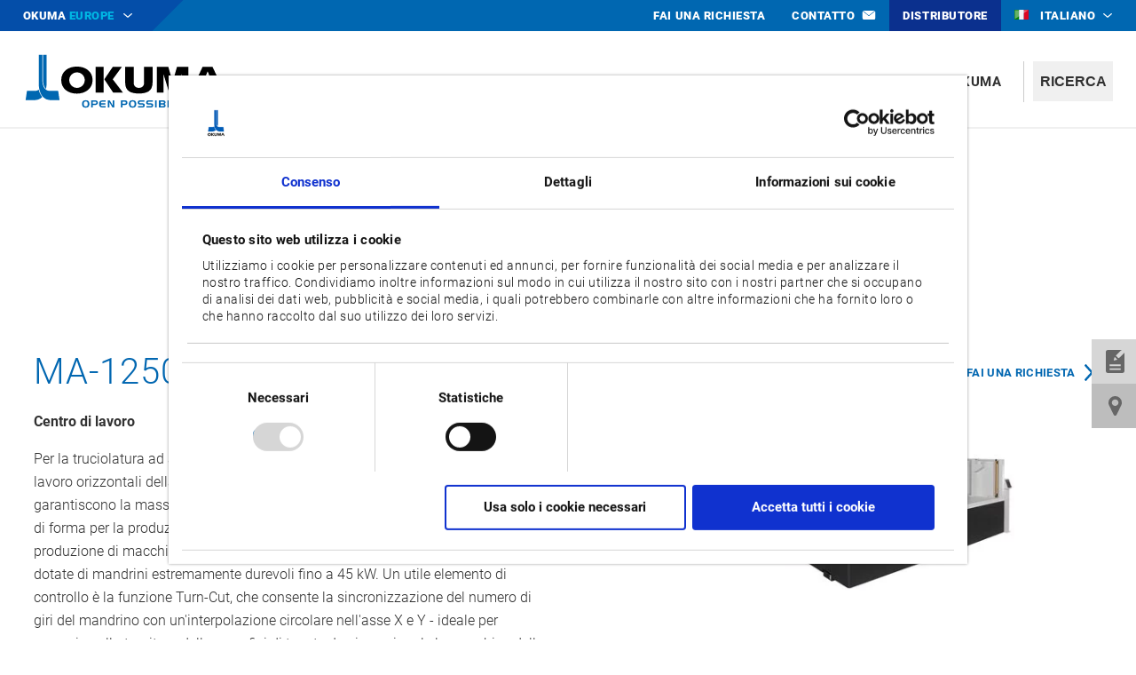

--- FILE ---
content_type: text/html; charset=utf-8
request_url: https://www.okuma.eu/it/prodotti/per-processo/fresatura/serie-ma-h/ma-12500h/
body_size: 11579
content:
<!DOCTYPE html>
<html class="no-js" lang="it">
<head>

<meta charset="utf-8">
<!-- 
	This website is powered by TYPO3 - inspiring people to share!
	TYPO3 is a free open source Content Management Framework initially created by Kasper Skaarhoj and licensed under GNU/GPL.
	TYPO3 is copyright 1998-2026 of Kasper Skaarhoj. Extensions are copyright of their respective owners.
	Information and contribution at https://typo3.org/
-->

<base href="https://www.okuma.eu/">

<title>MA-12500H - Serie MA-H // OKUMA Europe GmbH</title>
<meta http-equiv="x-ua-compatible" content="IE=edge" />
<meta name="generator" content="TYPO3 CMS" />
<meta name="description" content="Per la truciolatura ad alte prestazioni con la massima precisione: i centri di lavoro orizzontali della serie Okuma MA-H, grazie al Thermo-Friendly Concept, gar..." />
<meta name="viewport" content="width=device-width, initial-scale=1" />
<meta name="application-name" content="Okuma Europe GmbH" />
<meta name="robots" content="index,follow,archive" />
<meta name="keywords" content="milling, 5-axis milling machines, double column milling" />
<meta property="og:title" content="MA-12500H - Serie MA-H" />
<meta property="og:url" content="https://www.okuma.eu/it/prodotti/per-processo/fresatura/serie-ma-h/ma-12500h/" />
<meta property="og:description" content="Per la truciolatura ad alte prestazioni con la massima precisione: i centri di lavoro orizzontali della serie Okuma MA-H, grazie al Thermo-Friendly Concept, gar..." />
<meta property="og:image" content="https://www.okuma.eu/fileadmin/_processed_/9/7/csm_MA-12500H_e143fd2c27.jpg" />
<meta property="og:site_name" content="Okuma Europe GmbH" />
<meta property="og:type" content="article" />
<meta name="twitter:card" content="summary_large_image" />
<meta name="twitter:image" content="https://www.okuma.eu/fileadmin/_processed_/9/7/csm_MA-12500H_e143fd2c27.jpg" />
<meta name="copyright" content="© Okuma Europe GmbH" />
<meta name="identifier-url" content="https://www.okuma.eu/" />
<meta name="url" content="https://www.okuma.eu/" />
<meta name="msapplication-tilecolor" content="#0067b1" />
<meta name="theme-color" content="#0067b1" />
<meta name="msapplication-square70x70log" content="/typo3conf/ext/hph/Resources/Public/Favicons/mstile-70x70.png" />
<meta name="msapplication-tileimage" content="/typo3conf/ext/hph/Resources/Public/Favicons/mstile-144x144.png" />
<meta name="msapplication-square150x150logo" content="/typo3conf/ext/hph/Resources/Public/Favicons/mstile-150x150.png" />
<meta name="msapplication-wide310x150logo" content="/typo3conf/ext/hph/Resources/Public/Favicons/mstile-310x150.png" />
<meta name="msapplication-square310x310logo" content="/typo3conf/ext/hph/Resources/Public/Favicons/mstile-310x310.png" />


<link rel="stylesheet" type="text/css" href="/typo3temp/assets/compressed/merged-983a4cb26ca30fa2b815b72566456ef3-5eaa06ccea9464f9a092783589ac37e8.css.gzip?1768304834" media="all">



<script src="/typo3temp/assets/compressed/merged-d76453f8542dd7015b8d846c6f3786c7-0e762ca7c8990dc8c11b33b37c0eed97.js.gzip?1757920083"></script>


<meta name="viewport" content="width=device-width, initial-scale=1">

	<!-- favicons -->
	<link rel="apple-touch-icon-precomposed" sizes="57x57" href="/typo3conf/ext/hph/Resources/Public/Favicons/apple-touch-icon-57x57.png" />
	<link rel="apple-touch-icon-precomposed" sizes="60x60" href="/typo3conf/ext/hph/Resources/Public/Favicons/apple-touch-icon-60x60.png" />
	<link rel="apple-touch-icon-precomposed" sizes="72x72" href="/typo3conf/ext/hph/Resources/Public/Favicons/apple-touch-icon-72x72.png" />
	<link rel="apple-touch-icon-precomposed" sizes="76x76" href="/typo3conf/ext/hph/Resources/Public/Favicons/apple-touch-icon-76x76.png" />
	<link rel="apple-touch-icon-precomposed" sizes="114x114" href="/typo3conf/ext/hph/Resources/Public/Favicons/apple-touch-icon-114x114.png" />
	<link rel="apple-touch-icon-precomposed" sizes="120x120" href="/typo3conf/ext/hph/Resources/Public/Favicons/apple-touch-icon-120x120.png" />
	<link rel="apple-touch-icon-precomposed" sizes="144x144" href="/typo3conf/ext/hph/Resources/Public/Favicons/apple-touch-icon-144x144.png" />
	<link rel="apple-touch-icon-precomposed" sizes="152x152" href="/typo3conf/ext/hph/Resources/Public/Favicons/apple-touch-icon-152x152.png" />
	<link rel="icon" type="image/png" href="/typo3conf/ext/hph/Resources/Public/Favicons/favicon-16x16.png" sizes="16x16" />
	<link rel="icon" type="image/png" href="/typo3conf/ext/hph/Resources/Public/Favicons/favicon-32x32.png" sizes="32x32" />
	<link rel="icon" type="image/png" href="/typo3conf/ext/hph/Resources/Public/Favicons/favicon-96x96.png" sizes="96x96" />
	<link rel="icon" type="image/png" href="/typo3conf/ext/hph/Resources/Public/Favicons/favicon-128.png" sizes="128x128" />
	<link rel="icon" type="image/png" href="/typo3conf/ext/hph/Resources/Public/Favicons/favicon-196x196.png" sizes="196x196" />
	<meta name="application-name" content="Okuma Europe GmbH"/>
	<meta name="msapplication-TileColor" content="#0067b1" />
	<meta name="msapplication-square70x70logo" content="/typo3conf/ext/hph/Resources/Public/Favicons/mstile-70x70.png" />
	<meta name="msapplication-TileImage" content="/typo3conf/ext/hph/Resources/Public/Favicons/mstile-144x144.png" />
	<meta name="msapplication-square150x150logo" content="/typo3conf/ext/hph/Resources/Public/Favicons/mstile-150x150.png" />
	<meta name="msapplication-wide310x150logo" content="/typo3conf/ext/hph/Resources/Public/Favicons/mstile-310x150.png" />
	<meta name="msapplication-square310x310logo" content="/typo3conf/ext/hph/Resources/Public/Favicons/mstile-310x310.png" />

	<meta name="google-site-verification" content="lvC0ZZDW5QES_BtUm-XXXAWD_YXxtrxZBQhpEAxJmyg" />		<script id="Cookiebot" src="https://consent.cookiebot.com/uc.js" data-culture="IT" data-cbid="5ee3a81e-b526-4061-be87-51bfa41f3874" type="text/javascript"></script><!-- Google Tag Manager -->
<script type="text/plain" data-cookieconsent="statistics">(function(w,d,s,l,i){w[l]=w[l]||[];w[l].push({'gtm.start':
new Date().getTime(),event:'gtm.js'});var f=d.getElementsByTagName(s)[0],
j=d.createElement(s),dl=l!='dataLayer'?'&l='+l:'';j.async=true;j.src=
'https://www.googletagmanager.com/gtm.js?id='+i+dl;f.parentNode.insertBefore(j,f);
})(window,document,'script','dataLayer','GTM-NRSCVNJ');</script>
<!-- End Google Tag Manager -->

<link rel="canonical" href="https://www.okuma.eu/it/prodotti/per-processo/fresatura/serie-ma-h/ma-12500h/"/>

<link rel="alternate" hreflang="en" href="https://www.okuma.eu/products/by-process/milling/ma-h-series/ma-12500h/"/>
<link rel="alternate" hreflang="de" href="https://www.okuma.eu/de/produkte/nach-bearbeitungsverfahren/fraesen/ma-h-serie/ma-12500h/"/>
<link rel="alternate" hreflang="fr" href="https://www.okuma.eu/fr/produits/technologie/fraisage/serie-ma-h/ma-12500h/"/>
<link rel="alternate" hreflang="es" href="https://www.okuma.eu/es/productos/por-proceso/fresado/serie-ma-h/ma-12500h/"/>
<link rel="alternate" hreflang="it" href="https://www.okuma.eu/it/prodotti/per-processo/fresatura/serie-ma-h/ma-12500h/"/>
<link rel="alternate" hreflang="ru" href="https://www.okuma.eu/ru/produkty/po-processam/frezernye-stanki/serija-ma-h/ma-12500h/"/>
<link rel="alternate" hreflang="tr" href="https://www.okuma.eu/tr/ueruenler/prosese/frezeleme/ma-h-serisi/ma-12500h/"/>
<link rel="alternate" hreflang="pl" href="https://www.okuma.eu/pl/products/by-process/frezowanie/seria-ma-h/ma-12500h/"/>
<link rel="alternate" hreflang="nl" href="https://www.okuma.eu/nl/producten/op-technologie/frezen/ma-h-serie/ma-12500h/"/>
<link rel="alternate" hreflang="de-AT" href="https://www.okuma.eu/at/produkte/nach-bearbeitungsverfahren/fraesen/ma-h-serie/ma-12500h/"/>
<link rel="alternate" hreflang="x-default" href="https://www.okuma.eu/products/by-process/milling/ma-h-series/ma-12500h/"/>
</head>
<body id="uid232" class="pid223 lang5 layout0 machinedetailpage">


<!-- Google Tag Manager (noscript) -->
<noscript><iframe src=https://www.googletagmanager.com/ns.html?id=GTM-NRSCVNJ height="0" width="0" style="display:none;visibility:hidden"></iframe></noscript>
<!-- End Google Tag Manager (noscript) -->

<div class="site">
	

		<div class="sticky-anchor"></div>
<header class="head">
	<div class="headtop">
		<div class="inner">
			<div class="headtop_left">
				<div class="officeswitchwrap">
					<p>OKUMA&nbsp;<span>EUROPE</span></p>
					<ul class="officeswitch">
	
		
			<li class="uid45 sub  first">
				
					<a href="/it/" data-title="Europa"><span>Europa</span></a>
				
				
					<ul class="subnav">
					
						
							<li class="uid322 "><a href="https://www.okuma.de/" data-title="Germania"><span>Germania</span></a>
								
							</li>
						
							<li class="uid2331 "><a href="https://www.okuma.at/" data-title="Austria"><span>Austria</span></a>
								
							</li>
						
					
					</ul>
				
			</li>
		
			<li class="uid324  ">
				
					<a href="/it/" data-title="Africa"><span>Africa</span></a>
				
				
			</li>
		
			<li class="uid46  ">
				
					<a href="https://www.okuma.com" data-title="America"><span>America</span></a>
				
				
			</li>
		
			<li class="uid47 sub ">
				
					<a href="http://http://#" data-title="Giappone"><span>Giappone</span></a>
				
				
					<ul class="subnav">
					
						
							<li class="uid48 "><a href="https://www.okuma.co.jp" data-title="Giapponese"><span>Giapponese</span></a>
								
							</li>
						
							<li class="uid49 "><a href="https://www.okuma.co.jp/english/" data-title="Inglese"><span>Inglese</span></a>
								
							</li>
						
							<li class="uid50 "><a href="https://www.okuma.co.jp/chinese/" data-title="Cinese"><span>Cinese</span></a>
								
							</li>
						
					
					</ul>
				
			</li>
		
			<li class="uid51 sub ">
				
					<a href="http://http://#" data-title="Asia"><span>Asia</span></a>
				
				
					<ul class="subnav">
					
						
							<li class="uid52 "><a href="https://www.okuma-sh.com.cn" data-title="Cina"><span>Cina</span></a>
								
							</li>
						
							<li class="uid53 "><a href="https://www.okumaindia.com" data-title="India"><span>India</span></a>
								
							</li>
						
							<li class="uid54 "><a href="https://www.tatung-okuma.com.tw/site/en/" data-title="Taiwan"><span>Taiwan</span></a>
								
							</li>
						
							<li class="uid56 "><a href="https://www.okuma.co.jp/english/global_support/list.html" data-title="ASEAN"><span>ASEAN</span></a>
								
							</li>
						
					
					</ul>
				
			</li>
		
			<li class="uid57  ">
				
					<a href="https://www.okumaaustralia.com.au/" data-title="Australia &amp; Nuova Zelanda"><span>Australia &amp; Nuova Zelanda</span></a>
				
				
			</li>
		
			<li class="uid58  last">
				
					<a href="https://www.okuma.com/global" data-title="Panoramica globale"><span>Panoramica globale</span></a>
				
				
			</li>
		
	
</ul>


				</div>
			</div>
			<div class="headtop_right">
				<ul class="shortlinks">
	
		
			<li class="uid14  first">
				
					<a href="/it/fai-una-richiesta/" data-title="Fai una richiesta"><span>Fai una richiesta</span></a>
				
				
			</li>
		
			<li class="uid336  ">
				
					<a href="/it/contatto/" data-title="Contatto"><span>Contatto</span></a>
				
				
			</li>
		
			<li class="uid13  last">
				
					<a href="/it/trova-il-tuo-distributore/" data-title="Distributore"><span>Distributore</span></a>
				
				
			</li>
		
	
</ul>


				
<div class="langswitchwrap">
	
	
		
			
		
			
		
			
		
			
		
			
		
			
				
				
				<p class="lang_it act">
					<b class="flag" style="background-image: url(typo3conf/ext/hph/Resources/Public/Images/flag/flags-it.svg);" title="Italiano"></b>
					<span>Italiano</span>
				</p>
			
		
			
		
			
		
			
		
		<ul class="langswitch">
			
				
				
				<li class="lang_en  flags-gb">
					<a href="/products/by-process/milling/ma-h-series/ma-12500h/">
						<b class="flag" style="background-image: url(typo3conf/ext/hph/Resources/Public/Images/flag/flags-gb.svg);" title="English"></b>
						<span>English</span>
					</a>
				</li>
			
				
				
				<li class="lang_de  flags-de">
					<a href="/de/produkte/nach-bearbeitungsverfahren/fraesen/ma-h-serie/ma-12500h/">
						<b class="flag" style="background-image: url(typo3conf/ext/hph/Resources/Public/Images/flag/flags-de.svg);" title="Deutsch"></b>
						<span>Deutsch</span>
					</a>
				</li>
			
				
				
				<li class="lang_de  flags-at">
					<a href="/at/produkte/nach-bearbeitungsverfahren/fraesen/ma-h-serie/ma-12500h/">
						<b class="flag" style="background-image: url(typo3conf/ext/hph/Resources/Public/Images/flag/flags-at.svg);" title="Deutsch/Österreich"></b>
						<span>Deutsch/Österreich</span>
					</a>
				</li>
			
				
				
				<li class="lang_fr  flags-fr">
					<a href="/fr/produits/technologie/fraisage/serie-ma-h/ma-12500h/">
						<b class="flag" style="background-image: url(typo3conf/ext/hph/Resources/Public/Images/flag/flags-fr.svg);" title="Français"></b>
						<span>Français</span>
					</a>
				</li>
			
				
				
				<li class="lang_es  flags-es">
					<a href="/es/productos/por-proceso/fresado/serie-ma-h/ma-12500h/">
						<b class="flag" style="background-image: url(typo3conf/ext/hph/Resources/Public/Images/flag/flags-es.svg);" title="Español"></b>
						<span>Español</span>
					</a>
				</li>
			
				
				
				<li class="lang_it act flags-it">
					<a href="/it/prodotti/per-processo/fresatura/serie-ma-h/ma-12500h/">
						<b class="flag" style="background-image: url(typo3conf/ext/hph/Resources/Public/Images/flag/flags-it.svg);" title="Italiano"></b>
						<span>Italiano</span>
					</a>
				</li>
			
				
				
				<li class="lang_ru  flags-ru">
					<a href="/ru/produkty/po-processam/frezernye-stanki/serija-ma-h/ma-12500h/">
						<b class="flag" style="background-image: url(typo3conf/ext/hph/Resources/Public/Images/flag/flags-ru.svg);" title="Pусский"></b>
						<span>Pусский</span>
					</a>
				</li>
			
				
				
				<li class="lang_tr  flags-tr">
					<a href="/tr/ueruenler/prosese/frezeleme/ma-h-serisi/ma-12500h/">
						<b class="flag" style="background-image: url(typo3conf/ext/hph/Resources/Public/Images/flag/flags-tr.svg);" title="Türkçe"></b>
						<span>Türkçe</span>
					</a>
				</li>
			
				
				
				<li class="lang_pl  flags-pl">
					<a href="/pl/products/by-process/frezowanie/seria-ma-h/ma-12500h/">
						<b class="flag" style="background-image: url(typo3conf/ext/hph/Resources/Public/Images/flag/flags-pl.svg);" title="Polska"></b>
						<span>Polska</span>
					</a>
				</li>
			
		</ul>
	
	<style>
		.lang_nl {
			display: none;
		}
	</style>
</div>




			</div>
		</div>
	</div>

	<div class="head2">
		<div class="inner">
			<div class="logo">
				<a title="Okuma Europe GmbH" href="/it/">
					<span>Okuma Europe GmbH</span>
					<svg version="1.1" xmlns="http://www.w3.org/2000/svg" xmlns:xlink="http://www.w3.org/1999/xlink" x="0px"
	 y="0px" viewBox="0 0 697.3 197.4" style="enable-background:new 0 0 697.3 197.4;" xml:space="preserve">
<style type="text/css">
	.st0{fill:none;}
	.svglogo_color{fill:#0067B1;}
</style>
<rect x="0" y="0" class="st0" width="697.3" height="197.4"/>
<path d="M183.9,121.3c-14.6-0.2-26.3-12.2-26.2-26.8c0.2-14.6,12.2-26.3,26.8-26.2c14.6,0.2,26.3,12.2,26.2,26.8
	c-0.2,14.4-11.8,26-26.2,26.2H183.9 M183.9,48.4c-29.6,0-53.6,16.8-53.6,46.3s24.1,46.3,53.6,46.3s53.6-18,53.6-46.3
	C237.5,65.1,213.4,48.4,183.9,48.4 M275.2,49.3h-27.4v88h27.5L275.2,49.3z M306.3,92l31.2-42.6h-31.1L277.5,92l30.2,45.4h33.5
	L306.3,92z M522.8,137.3l19.7-63.2v63.2h22.3v-88h-39l-14.8,52l-14.9-52h-38.7v88h22.2V74.1l19.5,63.2L522.8,137.3z M412.9,49.3
	h29.4V104c0,29.4-20.9,36.5-46.7,36.5s-46.7-7.1-46.7-36.5V49.3h29.4v56.9c0,8.4,7.5,15.1,17.4,15.1c9.9,0,17.4-6.8,17.4-15.1
	L412.9,49.3z M619.4,92.5l11.1-28l11,28H619.4z M658.9,137.4h29.9l-41.6-88h-34l-41.4,88h29.9l10.7-27.2h36L658.9,137.4z"/>
<path class="svglogo_color" d="M214,163.5c-8.5,0-12.6,4.1-12.6,12.5c0,8.9,4,13,12.6,13c8.6,0,12.6-4.1,12.6-12.7
	C226.6,167.5,222.6,163.5,214,163.5z M214,184.7c-4.8,0-6.8-2.8-6.8-8.7c0-5.6,2.1-8.3,6.8-8.3c4.7,0,6.8,2.8,6.8,8.5
	C220.8,181.9,218.8,184.7,214,184.7z M255.4,171.9c0.1-2.7-1.2-5.3-3.5-6.7c-2.3-1-4.9-1.5-7.5-1.2h-11.6v24.4h5.4v-8.5h6.5
	c3.2,0,5.6-0.1,7.8-1.6C254.5,176.8,255.6,174.4,255.4,171.9z M245.3,175.5h-7v-7.2h6.7c3.5,0,5.1,0.9,5.1,3.6
	C250,174.4,248.5,175.5,245.3,175.5z M356.6,171.9c0.1-2.7-1.2-5.3-3.5-6.7c-2.3-1-4.9-1.5-7.5-1.2H334v24.4h5.3v-8.5h6.5
	c3.2,0,5.6-0.1,7.8-1.6C355.7,176.8,356.8,174.4,356.6,171.9z M346.4,175.5h-7v-7.2h6.7c3.5,0,5.1,0.9,5.1,3.6
	C351.1,174.4,349.6,175.5,346.4,175.5z M296,164l10.4,17.6l-0.2-17.6h5.4v24.4h-6.2l-10.9-18.5l0.3,18.5h-5.5V164H296z M374.1,163.5
	L374.1,163.5c-8.6,0-12.6,4.1-12.6,12.5c0,8.9,4.1,13,12.6,13c8.6,0,12.6-4.1,12.6-12.7C386.7,167.5,382.7,163.5,374.1,163.5z
	 M374.2,184.7c-4.8,0-6.8-2.8-6.8-8.7c0-5.6,2.1-8.3,6.8-8.3c4.7,0,6.8,2.8,6.8,8.5C381,181.9,379,184.7,374.2,184.7z M401.3,168.3
	c-2.8,0-4.1,1-4.1,3.2c0,1.8,1.1,2.6,3.4,2.6h7c5.6,0,8,1.9,8,6.9c0,5-2.8,7.3-8.8,7.3h-14.1V184H406c2.8,0,4.1-0.7,4.1-2.8
	c0-2.1-1.2-2.8-3.7-2.8h-6.3c-5.8,0-8.4-2.1-8.4-7c0-5.3,2.8-7.5,8.9-7.5h13.9v4.3L401.3,168.3z M430,168.3c-2.8,0-4.1,1-4.1,3.2
	c0,1.8,1.1,2.6,3.4,2.6h7c5.6,0,8.1,1.9,8.1,6.9c0,5-2.8,7.3-8.8,7.3h-14.2V184h13.3c2.8,0,4.1-0.7,4.1-2.8c0-2.1-1.2-2.8-3.7-2.8
	h-6.3c-5.8,0-8.4-2.1-8.4-7c0-5.3,2.9-7.5,8.9-7.5h13.9v4.3L430,168.3z M483,176.2c2.4-1,3.9-3.3,3.7-5.9c0.1-2.1-1-4.1-2.9-5.2
	c-2-0.9-4.3-1.3-6.5-1.1h-13.1v24.4l14.1,0.1c5.7,0,8.5-2.1,8.5-6.7C487,179.3,485.4,176.9,483,176.2z M469.6,168.4h8.1
	c2.3,0,3.5,0.8,3.5,2.8s-1.1,2.8-3.5,2.8h-8.1L469.6,168.4z M477.7,184h-8.1v-5.7h8.1c2.4,0,3.5,0.9,3.5,2.9
	C481.2,183.3,480.1,184,477.7,184z M493.6,188.4V164h5.1v24.4L493.6,188.4z M508.6,185.8c-1.9-2-2.3-4.1-2.3-7.3V164h5.3v14.4
	c-0.2,1.5,0.1,3.1,0.9,4.4c1.3,1.3,3.1,1.9,4.9,1.6h6.3v4.1H517C513.3,188.4,510.9,188.2,508.6,185.8L508.6,185.8z M529.3,188.4V164
	h5v24.4L529.3,188.4z M540.3,168.3V164h21.8v4.3h-8.2v20.1h-5.5v-20.1H540.3z M568,188.4V164h5v24.4L568,188.4z M617.2,168.3
	c-2.8,0-4.1,1-4.1,3.2c0,1.8,1.1,2.6,3.3,2.6h7c5.6,0,8.1,1.9,8.1,6.9c0,5-2.8,7.3-8.9,7.3h-14.1V184h13.3c2.8,0,4.1-0.7,4.1-2.8
	c0-2.1-1.2-2.8-3.7-2.8H616c-5.8,0-8.4-2.1-8.4-7c0-5.3,2.8-7.5,8.9-7.5h13.9v4.3L617.2,168.3z M271.6,168.3h10.5V164h-10.2
	c-8.1,0-12.2,3.2-12.2,12.2s4.2,12.2,12.2,12.2h10.2v-4.3h-10.5c-4.2,0-5.6-1.9-5.6-5.8h15.2v-4.3H266
	C266,170.1,267.4,168.3,271.6,168.3L271.6,168.3z M591.5,168.3h10.5V164h-10.2c-8.1,0-12.3,3.2-12.3,12.2s4.2,12.2,12.3,12.2h10.2
	v-4.3h-10.5c-4.2,0-5.6-1.9-5.6-5.8h15.2v-4.3h-15.2C586,170.1,587.3,168.3,591.5,168.3L591.5,168.3z M451.1,164v24.4h5.1V164
	L451.1,164z"/>
<path class="svglogo_color" d="M65.5,152.5c-5.9-7.2-9.9-15.7-11.7-24.8c-3.8,2.4-8.1,3.8-12.5,4h-28l-4.7,31.6h29.3
	C50.4,163.3,59.3,158.9,65.5,152.5L65.5,152.5z M80.3,8.6v97.2c0.1,6.4-0.5,12.8-1.8,19c-0.4-0.4-0.9-0.7-1.3-1.2
	c-9.3-9.6-9.2-27.8-9.2-28V8.5L80.3,8.6z M119.9,131.7h-28c-26.6,0-26-36-26-36V8.5H53.7v96.3c0,0-3.4,58.5,42.4,58.5h28.5
	L119.9,131.7z"/>
</svg>

				</a>
			</div>
			<div class="head_right">
				<nav>
	<div class="open_nav">
		<span class="hamburger hamburger--spin">
			<span class="hamburger-box">
				<span class="hamburger-inner"></span>
			</span>
		</span>
	</div>
	<ul class="nav">
		
			
				<li class="uid38 active sub  first">
					<div class="showSub"></div>
					<a href="/it/prodotti/" title="Prodotti"><span>Prodotti</span></a>
					
						<div class="subnav">
							<ul class="subnavInner">
								
									
										<li class="uid223 active sub ">
											<div class="showSub"></div>
											<a href="/it/prodotti/per-processo/" title="per processo"><span>per processo</span></a>
											
												<ul class="subnav2">
													
														
															<li class="uid234 ">
																
																<a href="/it/prodotti/per-processo/tornitura-e-fresatura/" title="Tornitura e fresatura"><span>Tornitura e fresatura</span></a>
															</li>
														
															<li class="uid231 ">
																
																<a href="/it/prodotti/per-processo/tornitura/" title="Tornitura"><span>Tornitura</span></a>
															</li>
														
															<li class="uid232 active current">
																
																<a href="/it/prodotti/per-processo/fresatura/" title="Fresatura"><span>Fresatura</span></a>
															</li>
														
															<li class="uid233 ">
																
																<a href="/it/prodotti/per-processo/rettifica/" title="Rettifica"><span>Rettifica</span></a>
															</li>
														
															<li class="uid235 ">
																
																<a href="/it/prodotti/per-processo/tempra-e-saldatura-laser-a-riporto/" title="Tempra e saldatura laser a riporto"><span>Tempra e saldatura laser a riporto</span></a>
															</li>
														
															<li class="uid326 ">
																
																<a href="/it/prodotti/per-processo/automation/" title="Automation"><span>Automation</span></a>
															</li>
														
													
												</ul>
											
										</li>
									
										<li class="uid151 sub">
											<div class="showSub"></div>
											<a href="/it/prodotti/settori/" title="Settori"><span>Settori</span></a>
											
												<ul class="subnav2">
													
														
															<li class="uid159 ">
																
																<a href="/it/prodotti/settori/aviazione/" title="Aviazione"><span>Aviazione</span></a>
															</li>
														
															<li class="uid158 ">
																
																<a href="/it/prodotti/settori/automobili/" title="Automobili"><span>Automobili</span></a>
															</li>
														
															<li class="uid156 ">
																
																<a href="/it/prodotti/settori/costruzione-utensili-e-stampi/" title="Costruzione utensili e stampi"><span>Costruzione utensili e stampi</span></a>
															</li>
														
															<li class="uid154 ">
																
																<a href="/it/prodotti/settori/tecnologie-medicali/" title="Tecnologie medicali"><span>Tecnologie medicali</span></a>
															</li>
														
															<li class="uid153 ">
																
																<a href="/it/prodotti/settori/petrolio-/-energia/" title="Petrolio / Energia"><span>Petrolio / Energia</span></a>
															</li>
														
													
												</ul>
											
										</li>
									
										<li class="uid225 ">
											
											<a href="/it/prodotti/selettore-di-macchina/" title="Selettore di macchina"><span>Selettore di macchina</span></a>
											
										</li>
									
								
							</ul>
						</div>
					
				</li>
			
				<li class="uid32 sub ">
					<div class="showSub"></div>
					<a href="/it/tecnologia/" title="Tecnologia"><span>Tecnologia</span></a>
					
						<div class="subnav">
							<ul class="subnavInner">
								
									
										<li class="uid2108 sub ">
											<div class="showSub"></div>
											<a href="/it/tecnologia/controllo/" title="Controllo"><span>Controllo</span></a>
											
												<ul class="subnav2">
													
														
															<li class="uid98 ">
																
																<a href="/it/tecnologia/controllo/osp/" title="OSP"><span>OSP</span></a>
															</li>
														
															<li class="uid2117 ">
																
																<a href="/it/tecnologia/controllo/osp-p500/" title="OSP-P500"><span>OSP-P500</span></a>
															</li>
														
															<li class="uid71 ">
																
																<a href="/it/technology/control/produttivita/" title="Produttività"><span>Produttività</span></a>
															</li>
														
													
												</ul>
											
										</li>
									
										<li class="uid2417 ">
											
											<a href="/it/tecnologia/green-smart-machine/" title="Green-Smart Machine"><span>Green-Smart Machine</span></a>
											
										</li>
									
										<li class="uid72 sub">
											<div class="showSub"></div>
											<a href="/it/tecnologia/prestazioni-di-taglio/" title="Prestazioni di taglio"><span>Prestazioni di taglio</span></a>
											
												<ul class="subnav2">
													
														
															<li class="uid213 ">
																
																<a href="/it/tecnologia/prestazioni-di-taglio/intelligent-technology/" title="Intelligent Technology"><span>Intelligent Technology</span></a>
															</li>
														
															<li class="uid292 ">
																
																<a href="/it/tecnologia/prestazioni-di-taglio/premium-solutions/" title="Premium Solutions"><span>Premium Solutions</span></a>
															</li>
														
													
												</ul>
											
										</li>
									
										<li class="uid262 sub">
											<div class="showSub"></div>
											<a href="/it/tecnologia/smart-factory/" title="Smart Factory"><span>Smart Factory</span></a>
											
												<ul class="subnav2">
													
														
															<li class="uid227 ">
																
																<a href="/it/tecnologia/smart-factory/dream-sites/" title="Dream Sites"><span>Dream Sites</span></a>
															</li>
														
															<li class="uid264 ">
																
																<a href="/it/tecnologia/smart-factory/connect-plan/" title="Connect Plan"><span>Connect Plan</span></a>
															</li>
														
															<li class="uid263 ">
																
																<a href="/it/tecnologia/smart-factory/3d-virtual-monitor/" title="3D Virtual Monitor"><span>3D Virtual Monitor</span></a>
															</li>
														
													
												</ul>
											
										</li>
									
										<li class="uid229 ">
											
											<a href="/it/tecnologia/partner-tecnologici/" title="Partner Tecnologici"><span>Partner Tecnologici</span></a>
											
										</li>
									
								
							</ul>
						</div>
					
				</li>
			
				<li class="uid302 sub ">
					<div class="showSub"></div>
					<a href="/it/assistenza-clienti/" title="Assistenza clienti"><span>Assistenza clienti</span></a>
					
						<div class="subnav">
							<ul class="subnavInner">
								
									
										<li class="uid329 ">
											
											<a href="/it/assistenza-clienti/assistenza-veloce/" title="Assistenza Veloce"><span>Assistenza Veloce</span></a>
											
										</li>
									
										<li class="uid330 ">
											
											<a href="/it/assistenza-clienti/pezzi-di-ricambio/" title="Pezzi di ricambio"><span>Pezzi di ricambio</span></a>
											
										</li>
									
										<li class="uid331 ">
											
											<a href="/it/assistenza-clienti/engineering/" title="Engineering"><span>Engineering</span></a>
											
										</li>
									
								
							</ul>
						</div>
					
				</li>
			
				<li class="uid245 sub ">
					<div class="showSub"></div>
					<a href="/it/notizie/" title="Notizie"><span>Notizie</span></a>
					
						<div class="subnav">
							<ul class="subnavInner">
								
									
										<li class="uid24 ">
											
											<a href="/it/notizie/stampa/" title="Stampa"><span>Stampa</span></a>
											
										</li>
									
										<li class="uid246 ">
											
											<a href="/it/notizie/eventi/" title="Eventi"><span>Eventi</span></a>
											
										</li>
									
								
							</ul>
						</div>
					
				</li>
			
				<li class="uid352 sub  last">
					<div class="showSub"></div>
					<a href="/it/okuma/" title="Okuma"><span>Okuma</span></a>
					
						<div class="subnav">
							<ul class="subnavInner">
								
									
										<li class="uid61 ">
											
											<a href="/it/okuma/dati-okuma/" title="Dati Okuma"><span>Dati Okuma</span></a>
											
										</li>
									
										<li class="uid338 ">
											
											<a href="https://www.okuma.eu/virtual-experience/" title="Virtual Showroom"><span>Virtual Showroom</span></a>
											
										</li>
									
										<li class="uid140 ">
											
											<a href="/it/okuma/carriera/" title="Carriera"><span>Carriera</span></a>
											
										</li>
									
										<li class="uid209 ">
											
											<a href="/it/okuma/la-storia-okuma/" title="La storia Okuma"><span>La storia Okuma</span></a>
											
										</li>
									
								
							</ul>
						</div>
					
				</li>
			
		
	</ul>
</nav>



				<div class="searchBox">

	<div class="ais_searchbox_inner">
		<input type="text" class="ais_search-input" name="search" data-searchplaceholder="Ricerca">
	</div>
	<div class="ais_hit" data-noresulttext="Nessun risultato">
		<span class="close_hits"></span>
		<div class="ais_hit_inner">
			<div class="ais_hits-list_wrap">
				<b>
					Pagine
				</b>
				<div class="ais_hits-list-pages"></div>
				<div class="ais_searchpagination ais_search-pagination-pages"></div>
			</div>
			<div class="ais_hits-list_wrap">
				<b>
					Prodotti
				</b>
				<div class="ais_hits-list-models"></div>
				<div class="ais_searchpagination ais_search-pagination-models"></div>
			</div>
			<div class="ais_hits-list_wrap">
				<b>
					Notizie
				</b>
				<div class="ais_hits-list-aktuelles"></div>
				<div class="ais_searchpagination ais_search-pagination-aktuelles"></div>
			</div>
			
		</div>
	</div>
	<p class="searchtrigger">
		<span>
			Ricerca
		</span>
	</p>

</div>








			</div>
		</div>
		
	</div>
</header>


		
		<div id="subhead">
			<div id="subhead2">
				
			</div>
		</div>
		

		<div class="allcont">
			<!--TYPO3SEARCH_begin-->

			<section class="cont">
				
						
						

<div id="c3590" class="frame frame-default frame-type-list frame-list_type-machinepark_machinepark frame-layout-0 animatedParent animateOnce"  data-appear-top-offset="-100" ><div class="inner animated fadeInUp"><a id="c6025"></a><div class="tx-machinepark"><div class="machinepark_detail"><div class="machinetopheader"><h3 class="text-center">Serie MA-H</h3><div class="modells_outer"><div class="modells"><p class="modellbutton sm91 s95"><a class="button" href="/it/prodotti/per-processo/fresatura/serie-ma-h/ma-500hii/">
							MA-500HII
						</a></p><p class="modellbutton sm880 s95"><a class="button" href="/it/prodotti/per-processo/fresatura/serie-ma-h/ma-600hiii/">
							MA-600HIII
						</a></p><p class="modellbutton sm94 s95"><a class="button" href="/it/prodotti/per-processo/fresatura/serie-ma-h/ma-4000h/">
							MA-4000H
						</a></p><p class="modellbutton sm923 s95"><a class="button" href="/it/prodotti/per-processo/fresatura/serie-ma-h/ma-8000h/">
							MA-8000H
						</a></p><p class="modellbutton sm95 s95"><a class="button act" href="/it/prodotti/per-processo/fresatura/serie-ma-h/ma-12500h/">
							MA-12500H
						</a></p></div></div></div><div class="gridrow grid2cols machineheader"><div class="col col1 first"><div class="serieheadline"><h1>MA-12500H</h1></div></div><div class="col col2 last"><div class="contactbuttons"><div class="contactbuttons_inner"><p><a class="button distributorbutton" href="/it/trova-il-tuo-distributore/">
							Distributore
						</a></p><p><a class="button enquirybutton" href="/it/fai-una-richiesta/?model=MA-12500H&amp;series=Serie%20MA-H&amp;cHash=6752575b18f342d86c82af6a762bfc00">
							Fai una richiesta
						</a></p></div></div></div></div><div class="gridrow grid2cols machineoverview"><div class="col col1 first"><div class="categories"><p><strong>
						
							Centro di lavoro
						
					</strong></p></div><div class="desc"><p>Per la truciolatura ad alte prestazioni con la massima precisione: i centri di lavoro&nbsp;orizzontali della serie Okuma MA-H, grazie al&nbsp;<a href="/it/tecnologia/prestazioni-di-taglio/intelligent-technology/" class="link-internal">Thermo-Friendly Concept</a>, garantiscono la massima sicurezza del processo, stabilità di misura e precisione di forma per la produzione nel settore automobilistico ed agricolo o nella produzione di macchine edili e pezzi ferroviari. Le macchine della serie MA-H sono dotate di mandrini estremamente durevoli fino a 45 kW. Un utile elemento di controllo è la funzione Turn-Cut, che consente la sincronizzazione del numero di giri del mandrino con un'interpolazione circolare nell'asse X e Y - ideale per esempio nella tornitura delle superfici di tenuta. In via opzionale le macchine della serie MA-H possono essere automatizzate con sistemi di produzione flessibili, stazioni per pallet e robot.</p></div><div class="accordion__container"><div class="frame accordion"><div class="accTrigger"><h5>Specificazioni</h5></div><div class="accContent"><div class="specs"><p class="legend">[ ] = Opzionale</p><div class="spec gridrow grid2cols"><div class="attr_title col col1 first"><p><strong>
														Dimensioni banco [mm]
													</strong></p></div><div class="attr_val col col2 last"><p><span>1,250 x 1,250</span></p></div></div><div class="spec gridrow grid2cols"><div class="attr_title col col1 first"><p><strong>
														Corsa assi [mm]
													</strong></p></div><div class="attr_val col col2 last"><p><span>X: 2,200 / Y: 1,600 / Z: 1,650</span></p></div></div><div class="spec gridrow grid2cols"><div class="attr_title col col1 first"><p><strong>
														Velocidad del husillo principal [min-1]
													</strong></p></div><div class="attr_val col col2 last">
												
														6,000 [4,500, 12,000]
													
											</div></div><div class="spec gridrow grid2cols"><div class="attr_title col col1 first"><p><strong>
														Numero utensili
													</strong></p></div><div class="attr_val col col2 last">
												
														81 [129, 177]
													
											</div></div><div class="spec gridrow grid2cols"><div class="attr_title col col1 first"><p><strong>
														Motor [kW]
													</strong></p></div><div class="attr_val col col2 last">
												
														45/37 [40/37/30, 37/26]
													
											</div></div></div></div></div><div class="frame accordion"><div class="accTrigger"><h5>Video e download</h5></div><div class="accContent"><div class="infomaterialvideo"><div class="infomaterialelement infomaterialelement46"><h6 class="text-center">MA-12500H</h6><div class="gridrow grid2cols"><div class="col col1 first"><div class="infomaterialelementimg"><img loading="lazy" src="/fileadmin/_processed_/6/2/csm_MA-12500H-E-_3b_-150_Apr2022__45c16da93d.png" width="90" height="120" alt="" /></div></div><div class="col col2 last"><a 
														href="javascript:;"
														onclick="openPopupForm('104615');"><span>
															Scarica il catalogo
														</span></a></div></div></div></div></div></div></div></div><div class="col col2 last"><div class="machineimage"><div class="machineimage_slider"><div class="machineimage_slider_inner"><div class="machineimage_slide"><a class="machineimage_slide_image" href="/fileadmin/_processed_/9/7/csm_MA-12500H_441f17594f.jpg"><img title="MA-12500H" alt="MA-12500H" src="/fileadmin/_processed_/9/7/csm_MA-12500H_10556797f7.jpg" width="400" height="218" /></a></div></div><div class="machineimage_nav"><button class="prev_machineimage slick-arrow"><span>< </span></button><button class="machineimage_slide_zoomLink"><span>Zoom</span></button><button class="next_machineimage slick-arrow"><span> ></span></button></div></div></div></div></div><div class="other_models"><div class="other_models_left"><div class="other_models_left_top"><h4>Prodotti correlati:</h4></div><div class="relatedProductsAttributes"><ul><li>Dimensioni banco [mm]</li><li>Corsa assi [mm]</li><li>Velocidad del husillo principal [min-1]</li><li>Numero utensili</li><li>Motor [kW]</li></ul><p class="relatedProductsAttributes_legend text-right">[ ] = Opzionale</p></div></div><div class="other_models_center other_models_inner current_model_entry"><div class="other_models_entry cur_model"><div class="textwrap"><div class="textwrap_top"><p class="text-center headline_h5"><a href="/it/prodotti/per-processo/fresatura/serie-ma-h/ma-12500h/">
						MA-12500H
					</a></p><div class="imagewrap"><img title="MA-12500H" alt="MA-12500H" src="/fileadmin/_processed_/9/7/csm_MA-12500H_8b8007253c.jpg" width="220" height="120" /></div></div><ul class="shortfacts textwrap_btm"><li class="attribute"><b class="attributename">Dimensioni banco [mm]:</b><span title="1,250 x 1,250">1,250 x 1,250</span></li><li class="attribute"><b class="attributename">Corsa assi [mm]:</b><span title="X: 2,200 / Y: 1,600 / Z: 1,650">X: 2,200 / Y: 1,600 / Z: 1,650</span></li><li class="attribute"><b class="attributename">Velocidad del husillo principal [min-1]:</b><span title="6,000 [4,500, 12,000]">6,000 [4,500, 12,000]</span></li><li class="attribute"><b class="attributename">Numero utensili:</b><span title="81 [129, 177]">81 [129, 177]</span></li><li class="attribute"><b class="attributename">Motor [kW]:</b><span title="45/37 [40/37/30, 37/26]">45/37 [40/37/30, 37/26]</span></li></ul><p class="to_detail_button"><a class="button" href="/it/prodotti/per-processo/fresatura/serie-ma-h/ma-12500h/">
					Dettagli
				</a></p></div></div></div><div class="other_models_right other_models_inner"><div class="other_models_inner_slider"><div class="other_models_entry "><div class="textwrap"><div class="textwrap_top"><p class="text-center headline_h5"><a href="/it/prodotti/per-processo/fresatura/serie-ma-h/ma-500hii/">
						MA-500HII
					</a></p><div class="imagewrap"><img title="MA-500HII" alt="MA-500HII" src="/fileadmin/_processed_/e/2/csm_MA-500HII_web_d0339dfd9d.jpg" width="202" height="160" /></div></div><ul class="shortfacts textwrap_btm"><li class="attribute"><b class="attributename">Dimensioni banco [mm]:</b><span title="500 x 500">500 x 500</span></li><li class="attribute"><b class="attributename">Corsa assi [mm]:</b><span title="X: 700 / Y: 900 / Z: 780">X: 700 / Y: 900 / Z: 780</span></li><li class="attribute"><b class="attributename">Velocidad del husillo principal [min-1]:</b><span title="6,000 [12,000, 15,000, 20,000]">6,000 [12,000, 15,000, 20,000]</span></li><li class="attribute"><b class="attributename">Numero utensili:</b><span title="40 [60, 81, 111, 141, 171, 195, 225, 255, 285, 320, 400]">40 [60, 81, 111, 141, 171, 195, 225, 255, 285, 320, 400]</span></li><li class="attribute"><b class="attributename">Motor [kW]:</b><span title="30/22 [37/26]">30/22 [37/26]</span></li></ul><p class="to_detail_button"><a class="button" href="/it/prodotti/per-processo/fresatura/serie-ma-h/ma-500hii/">
					Dettagli
				</a></p></div></div><div class="other_models_entry "><div class="textwrap"><div class="textwrap_top"><p class="text-center headline_h5"><a href="/it/prodotti/per-processo/fresatura/serie-ma-h/ma-600hiii/">
						MA-600HIII
					</a></p><div class="imagewrap"><img title="MA-600HIII" alt="MA-600HIII" src="/fileadmin/_processed_/9/6/csm_MA-600HIII_845dc843f5.jpg" width="193" height="160" /></div></div><ul class="shortfacts textwrap_btm"><li class="attribute"><b class="attributename">Dimensioni banco [mm]:</b><span title="630 x 630">630 x 630</span></li><li class="attribute"><b class="attributename">Corsa assi [mm]:</b><span title="X: 1,050 / Y: 900 / Z: 1,000">X: 1,050 / Y: 900 / Z: 1,000</span></li><li class="attribute"><b class="attributename">Velocidad del husillo principal [min-1]:</b><span title="6,000 [10,000, 12,000, 15,000, 20,000]">6,000 [10,000, 12,000, 15,000, 20,000]</span></li><li class="attribute"><b class="attributename">Numero utensili:</b><span title="60 [81, 111, 141, 171, 195, 225, 255, 285, 320, 400]">60 [81, 111, 141, 171, 195, 225, 255, 285, 320, 400]</span></li><li class="attribute"><b class="attributename">Motor [kW]:</b><span title="30/22 [45/37], [37/26], [26/18.5]">30/22 [45/37], [37/26], [26/18.5]</span></li></ul><p class="to_detail_button"><a class="button" href="/it/prodotti/per-processo/fresatura/serie-ma-h/ma-600hiii/">
					Dettagli
				</a></p></div></div><div class="other_models_entry "><div class="textwrap"><div class="textwrap_top"><p class="text-center headline_h5"><a href="/it/prodotti/per-processo/fresatura/serie-ma-h/ma-4000h/">
						MA-4000H
					</a></p><div class="imagewrap"><img title="MA-4000H" alt="MA-4000H" src="/fileadmin/_processed_/e/9/csm_MA-4000H_9f8860b707.jpg" width="160" height="160" /></div></div><ul class="shortfacts textwrap_btm"><li class="attribute"><b class="attributename">Dimensioni banco [mm]:</b><span title="400 x 400">400 x 400</span></li><li class="attribute"><b class="attributename">Corsa assi [mm]:</b><span title="X: 560 / Y: 650 / Z: 685">X: 560 / Y: 650 / Z: 685</span></li><li class="attribute"><b class="attributename">Velocidad del husillo principal [min-1]:</b><span title="15,000 [12,000 , 20,000]">15,000 [12,000 , 20,000]</span></li><li class="attribute"><b class="attributename">Numero utensili:</b><span title="48 [64, 140, 180, 220, 260, 300, 340]">48 [64, 140, 180, 220, 260, 300, 340]</span></li><li class="attribute"><b class="attributename">Motor [kW]:</b><span title="30/22 [37/26]">30/22 [37/26]</span></li></ul><p class="to_detail_button"><a class="button" href="/it/prodotti/per-processo/fresatura/serie-ma-h/ma-4000h/">
					Dettagli
				</a></p></div></div><div class="other_models_entry "><div class="textwrap"><div class="textwrap_top"><p class="text-center headline_h5"><a href="/it/prodotti/per-processo/fresatura/serie-ma-h/ma-8000h/">
						MA-8000H
					</a></p><div class="imagewrap"><img title="MA-8000H" alt="MA-8000H" src="/fileadmin/_processed_/c/f/csm_MA-8000H_web_7691b2e6c9.jpg" width="192" height="160" /></div></div><ul class="shortfacts textwrap_btm"><li class="attribute"><b class="attributename">Dimensioni banco [mm]:</b><span title="800 x 800">800 x 800</span></li><li class="attribute"><b class="attributename">Corsa assi [mm]:</b><span title="X: 1,400 / Y: 1,200 / Z: 1,350">X: 1,400 / Y: 1,200 / Z: 1,350</span></li><li class="attribute"><b class="attributename">Velocidad del husillo principal [min-1]:</b><span title="6,000 [10,000, 12,000]">6,000 [10,000, 12,000]</span></li><li class="attribute"><b class="attributename">Numero utensili:</b><span title="60 [40, 81, 111, 141, 171, 195, 225, 255, 285, 320, 400]">60 [40, 81, 111, 141, 171, 195, 225, 255, 285, 320, 400]</span></li><li class="attribute"><b class="attributename">Motor [kW]:</b><span title="30/22 [45/37, 45/30]">30/22 [45/37, 45/30]</span></li></ul><p class="to_detail_button"><a class="button" href="/it/prodotti/per-processo/fresatura/serie-ma-h/ma-8000h/">
					Dettagli
				</a></p></div></div></div></div></div><div id="download_form" style="display: none;"><div class="tx-downloadmanager" id="formwrap"><div id="target" class="overlay-wrap-user"><div class="user-data" id="downloadform_anchor"><a onclick="hide('download_form')" class="close"><span>x</span></a><h3>Enable Download</h3><p>To download this file please sign up.</p><form method="post" action="/it/download/?tx_downloadmanager_downloadmanager%5Baction%5D=sendDownload&amp;cHash=d03efa89005e9eb238b1d4dc802662b8"><div><input type="hidden" name="tx_downloadmanager_downloadmanager[__referrer][@extension]" value="Machinepark" /><input type="hidden" name="tx_downloadmanager_downloadmanager[__referrer][@controller]" value="Series" /><input type="hidden" name="tx_downloadmanager_downloadmanager[__referrer][@action]" value="show" /><input type="hidden" name="tx_downloadmanager_downloadmanager[__referrer][arguments]" value="YTo0OntzOjY6ImFjdGlvbiI7czo0OiJzaG93IjtzOjEwOiJjb250cm9sbGVyIjtzOjY6IlNlcmllcyI7czo1OiJtb2RlbCI7czoyOiI5NSI7czo2OiJzZXJpZXMiO3M6MjoiMzEiO30=8c84a5282935e08a06e67f72cf5ef20d8eae80c8" /><input type="hidden" name="tx_downloadmanager_downloadmanager[__referrer][@request]" value="{&quot;@extension&quot;:&quot;Machinepark&quot;,&quot;@controller&quot;:&quot;Series&quot;,&quot;@action&quot;:&quot;show&quot;}b82c5e46317db4035808c5316ddfd3c7c0c55f8d" /><input type="hidden" name="tx_downloadmanager_downloadmanager[__trustedProperties]" value="{&quot;currentUrl&quot;:1,&quot;time&quot;:1,&quot;firm&quot;:1,&quot;address&quot;:1,&quot;country&quot;:1,&quot;surname&quot;:1,&quot;name&quot;:1,&quot;mail&quot;:1,&quot;file&quot;:1,&quot;falFile&quot;:1,&quot;onlyform&quot;:1,&quot;agb&quot;:1}ff8efe05ddd11685e2402398f70b967f3d4bf3b3" /></div><input type="hidden" name="tx_downloadmanager_downloadmanager[currentUrl]" value="https://www.okuma.eu/it/prodotti/per-processo/fresatura/serie-ma-h/ma-12500h/" /><input type="hidden" name="tx_downloadmanager_downloadmanager[time]" value="1768952829" /><div class="gridrow box50 clearfix" style="display: none;"><div class="col col1"><div class="field zip"><input type="text" name="zip" id="zip" value="" autocomplete="new-password" /></div></div><div class="col col2"><div class="field postalcode"><input type="text" name="postalcode" id="postalcode" value="" autocomplete="new-password" /></div></div></div><div class="fields"><input placeholder="Company *" type="text" name="tx_downloadmanager_downloadmanager[firm]" required="required" /><input placeholder="Address" type="text" name="tx_downloadmanager_downloadmanager[address]" /><input placeholder="Country *" type="text" name="tx_downloadmanager_downloadmanager[country]" required="required" /><input placeholder="Surname *" type="text" name="tx_downloadmanager_downloadmanager[surname]" required="required" /><input placeholder="Name *" type="text" name="tx_downloadmanager_downloadmanager[name]" required="required" /><input placeholder="Email address *" type="email" name="tx_downloadmanager_downloadmanager[mail]" required="required" /></div><input type="hidden" name="tx_downloadmanager_downloadmanager[file]" value="" /><input type="hidden" name="tx_downloadmanager_downloadmanager[falFile]" value="" /><input type="hidden" name="tx_downloadmanager_downloadmanager[onlyform]" value="1" /><div class="clearL"></div><label for="agb"><input type="hidden" name="tx_downloadmanager_downloadmanager[agb]" value="" /><input required="required" id="agb" type="checkbox" name="tx_downloadmanager_downloadmanager[agb]" value="I agree that my personal data will be transferred to Okuma distributors in EU and non-EU countries.
I confirm that I have read and accepted the privacy policy of Okuma Europe GmbH. - 21.01.2026 00:47" />I agree that my personal data will be transferred to Okuma distributors in EU and non-EU countries.
I confirm that I have read and accepted the privacy policy of Okuma Europe GmbH. *</label><input type="submit" value="Download" /></form><p class="required">* required</p></div></div></div></div><div id="download_success" style="display: none;"><div class="tx-downloadmanager" id="formwrap"><div id="target" class="overlay-wrap-user"><div class="user-data" id="downloadform_anchor"><a onclick="hide('download_success')" class="close"><span>x</span></a><h3>Thank you for signing up.</h3><p>Your data have been successfully transmitted.</p><p>We have sent you an email with a link to download the file.</p></div></div></div></div><div id="download_fail" style="display: none;"><div class="tx-downloadmanager" id="formwrap"><div id="target" class="overlay-wrap-user"><div class="user-data" id="downloadform_anchor"><a onclick="hide('download_fail')" class="close"><span>x</span></a><h3>Unfortunately, your login has failed</h3><p>Unfortunately we could not be transmitted data.</p><p>Please try again or contact the application. The owner of this website</p></div></div></div></div><script type="text/javascript">
		function hide(target) {
			$(target).hide();
		}
		function openPopupForm(falFile) {
			$('#download_form FORM INPUT[name="tx_downloadmanager_downloadmanager[falFile]"]').val(falFile);
			$('#zip').val(fillzipfield());
			$('#download_form').show();
		}
	</script><a href="javascript:history.back()" class="button backbutton">Indietro</a></div></div></div></div>


						<div class="downloadframe"></div>
					

			</section>

			<!--TYPO3SEARCH_end-->
		</div>

		
<footer class="foot">
	<div class="inner">

		<div class="logo logo-white">
			<a title="Okuma Europe GmbH" href="/it/">
				<span>Okuma Europe GmbH</span>
				<svg version="1.1" xmlns="http://www.w3.org/2000/svg" xmlns:xlink="http://www.w3.org/1999/xlink" x="0px"
	 y="0px" viewBox="0 0 697.3 197.4" style="enable-background:new 0 0 697.3 197.4;" xml:space="preserve">
<style type="text/css">
	.st0{fill:none;}
	.svglogo_white{fill:#ffffff;}
</style>
<rect x="0" y="0" class="st0" width="697.3" height="197.4"/>
<path class="svglogo_white" d="M183.9,121.3c-14.6-0.2-26.3-12.2-26.2-26.8c0.2-14.6,12.2-26.3,26.8-26.2c14.6,0.2,26.3,12.2,26.2,26.8
	c-0.2,14.4-11.8,26-26.2,26.2H183.9 M183.9,48.4c-29.6,0-53.6,16.8-53.6,46.3s24.1,46.3,53.6,46.3s53.6-18,53.6-46.3
	C237.5,65.1,213.4,48.4,183.9,48.4 M275.2,49.3h-27.4v88h27.5L275.2,49.3z M306.3,92l31.2-42.6h-31.1L277.5,92l30.2,45.4h33.5
	L306.3,92z M522.8,137.3l19.7-63.2v63.2h22.3v-88h-39l-14.8,52l-14.9-52h-38.7v88h22.2V74.1l19.5,63.2L522.8,137.3z M412.9,49.3
	h29.4V104c0,29.4-20.9,36.5-46.7,36.5s-46.7-7.1-46.7-36.5V49.3h29.4v56.9c0,8.4,7.5,15.1,17.4,15.1c9.9,0,17.4-6.8,17.4-15.1
	L412.9,49.3z M619.4,92.5l11.1-28l11,28H619.4z M658.9,137.4h29.9l-41.6-88h-34l-41.4,88h29.9l10.7-27.2h36L658.9,137.4z"/>
<path class="svglogo_white" d="M214,163.5c-8.5,0-12.6,4.1-12.6,12.5c0,8.9,4,13,12.6,13c8.6,0,12.6-4.1,12.6-12.7
	C226.6,167.5,222.6,163.5,214,163.5z M214,184.7c-4.8,0-6.8-2.8-6.8-8.7c0-5.6,2.1-8.3,6.8-8.3c4.7,0,6.8,2.8,6.8,8.5
	C220.8,181.9,218.8,184.7,214,184.7z M255.4,171.9c0.1-2.7-1.2-5.3-3.5-6.7c-2.3-1-4.9-1.5-7.5-1.2h-11.6v24.4h5.4v-8.5h6.5
	c3.2,0,5.6-0.1,7.8-1.6C254.5,176.8,255.6,174.4,255.4,171.9z M245.3,175.5h-7v-7.2h6.7c3.5,0,5.1,0.9,5.1,3.6
	C250,174.4,248.5,175.5,245.3,175.5z M356.6,171.9c0.1-2.7-1.2-5.3-3.5-6.7c-2.3-1-4.9-1.5-7.5-1.2H334v24.4h5.3v-8.5h6.5
	c3.2,0,5.6-0.1,7.8-1.6C355.7,176.8,356.8,174.4,356.6,171.9z M346.4,175.5h-7v-7.2h6.7c3.5,0,5.1,0.9,5.1,3.6
	C351.1,174.4,349.6,175.5,346.4,175.5z M296,164l10.4,17.6l-0.2-17.6h5.4v24.4h-6.2l-10.9-18.5l0.3,18.5h-5.5V164H296z M374.1,163.5
	L374.1,163.5c-8.6,0-12.6,4.1-12.6,12.5c0,8.9,4.1,13,12.6,13c8.6,0,12.6-4.1,12.6-12.7C386.7,167.5,382.7,163.5,374.1,163.5z
	 M374.2,184.7c-4.8,0-6.8-2.8-6.8-8.7c0-5.6,2.1-8.3,6.8-8.3c4.7,0,6.8,2.8,6.8,8.5C381,181.9,379,184.7,374.2,184.7z M401.3,168.3
	c-2.8,0-4.1,1-4.1,3.2c0,1.8,1.1,2.6,3.4,2.6h7c5.6,0,8,1.9,8,6.9c0,5-2.8,7.3-8.8,7.3h-14.1V184H406c2.8,0,4.1-0.7,4.1-2.8
	c0-2.1-1.2-2.8-3.7-2.8h-6.3c-5.8,0-8.4-2.1-8.4-7c0-5.3,2.8-7.5,8.9-7.5h13.9v4.3L401.3,168.3z M430,168.3c-2.8,0-4.1,1-4.1,3.2
	c0,1.8,1.1,2.6,3.4,2.6h7c5.6,0,8.1,1.9,8.1,6.9c0,5-2.8,7.3-8.8,7.3h-14.2V184h13.3c2.8,0,4.1-0.7,4.1-2.8c0-2.1-1.2-2.8-3.7-2.8
	h-6.3c-5.8,0-8.4-2.1-8.4-7c0-5.3,2.9-7.5,8.9-7.5h13.9v4.3L430,168.3z M483,176.2c2.4-1,3.9-3.3,3.7-5.9c0.1-2.1-1-4.1-2.9-5.2
	c-2-0.9-4.3-1.3-6.5-1.1h-13.1v24.4l14.1,0.1c5.7,0,8.5-2.1,8.5-6.7C487,179.3,485.4,176.9,483,176.2z M469.6,168.4h8.1
	c2.3,0,3.5,0.8,3.5,2.8s-1.1,2.8-3.5,2.8h-8.1L469.6,168.4z M477.7,184h-8.1v-5.7h8.1c2.4,0,3.5,0.9,3.5,2.9
	C481.2,183.3,480.1,184,477.7,184z M493.6,188.4V164h5.1v24.4L493.6,188.4z M508.6,185.8c-1.9-2-2.3-4.1-2.3-7.3V164h5.3v14.4
	c-0.2,1.5,0.1,3.1,0.9,4.4c1.3,1.3,3.1,1.9,4.9,1.6h6.3v4.1H517C513.3,188.4,510.9,188.2,508.6,185.8L508.6,185.8z M529.3,188.4V164
	h5v24.4L529.3,188.4z M540.3,168.3V164h21.8v4.3h-8.2v20.1h-5.5v-20.1H540.3z M568,188.4V164h5v24.4L568,188.4z M617.2,168.3
	c-2.8,0-4.1,1-4.1,3.2c0,1.8,1.1,2.6,3.3,2.6h7c5.6,0,8.1,1.9,8.1,6.9c0,5-2.8,7.3-8.9,7.3h-14.1V184h13.3c2.8,0,4.1-0.7,4.1-2.8
	c0-2.1-1.2-2.8-3.7-2.8H616c-5.8,0-8.4-2.1-8.4-7c0-5.3,2.8-7.5,8.9-7.5h13.9v4.3L617.2,168.3z M271.6,168.3h10.5V164h-10.2
	c-8.1,0-12.2,3.2-12.2,12.2s4.2,12.2,12.2,12.2h10.2v-4.3h-10.5c-4.2,0-5.6-1.9-5.6-5.8h15.2v-4.3H266
	C266,170.1,267.4,168.3,271.6,168.3L271.6,168.3z M591.5,168.3h10.5V164h-10.2c-8.1,0-12.3,3.2-12.3,12.2s4.2,12.2,12.3,12.2h10.2
	v-4.3h-10.5c-4.2,0-5.6-1.9-5.6-5.8h15.2v-4.3h-15.2C586,170.1,587.3,168.3,591.5,168.3L591.5,168.3z M451.1,164v24.4h5.1V164
	L451.1,164z"/>
<path class="svglogo_white" d="M65.5,152.5c-5.9-7.2-9.9-15.7-11.7-24.8c-3.8,2.4-8.1,3.8-12.5,4h-28l-4.7,31.6h29.3
	C50.4,163.3,59.3,158.9,65.5,152.5L65.5,152.5z M80.3,8.6v97.2c0.1,6.4-0.5,12.8-1.8,19c-0.4-0.4-0.9-0.7-1.3-1.2
	c-9.3-9.6-9.2-27.8-9.2-28V8.5L80.3,8.6z M119.9,131.7h-28c-26.6,0-26-36-26-36V8.5H53.7v96.3c0,0-3.4,58.5,42.4,58.5h28.5
	L119.9,131.7z"/>
</svg>

			</a>
		</div>
		
				<div class="gridrow grid3cols">
					<div class="col col1 first">
						

<div id="c4090" class="frame frame-default frame-type-text frame-list_type- frame-layout-100" ><div class="inner"><p><span class="uppercase"><strong>Okuma Europe GmbH</strong></span><br> Europark Fichtenhain A 20<br> 47807 Krefeld</p><table class="contenttable"><tbody><tr><td>Tel:</td><td><a href="tel:004921513740" class="link-mail">+49 (0)2151-374 0</a></td></tr><tr><td>Fax:</td><td>+49 (0)2151-374 100</td></tr><tr><td>E-Mail:</td><td><a href="javascript:linkTo_UnCryptMailto(%27nbjmup%2Bjogp.pfhAplvnb%5C%2Ffv%27);" class="link-mail"><span class="__cf_email__" data-cfemail="9af3f4fcf5b7f5fffddaf5f1eff7fbb4ffef">[email&#160;protected]</span></a></td></tr><tr><td>Web:</td><td><a href="https://www.okuma.eu/" target="_blank" class="link-external-blank">www.okuma.eu</a></td></tr></tbody></table></div></div>


					</div>
		
					<div class="col col2">
						<ul class="footnavmenu footnavmenucol2">
	
		
			<li class="uid39  first">
				
					<a href="/it/okuma/carriera/" data-title="Carriera"><span>Carriera</span></a>
				
				
			</li>
		
			<li class="uid40  ">
				
					<a href="/it/notizie/eventi/" data-title="Eventi"><span>Eventi</span></a>
				
				
			</li>
		
			<li class="uid244  ">
				
					<a href="/it/centri-tecnologici/" data-title="Centri tecnologici"><span>Centri tecnologici</span></a>
				
				
			</li>
		
			<li class="uid42  ">
				
					<a href="/it/download/" data-title="Downloads"><span>Downloads</span></a>
				
				
			</li>
		
			<li class="uid43  last">
				
					<a href="https://www.okuma.com/global" data-title="Okuma Globale"><span>Okuma Globale</span></a>
				
				
			</li>
		
	
</ul>


					</div>
		
					<div class="col col3 last">
						<ul class="footnavmenu footnavmenucol3">
	
		
			<li class="uid8  first">
				
					<a href="/it/note-legali/" data-title="Note legali"><span>Note legali</span></a>
				
				
			</li>
		
			<li class="uid9  last">
				
					<a href="/it/informativa-sulla-privacy/" data-title="Informativa sulla privacy"><span>Informativa sulla privacy</span></a>
				
				
			</li>
		
	
</ul>


		
						<div class="div_align_bottom">
							<ul class="sociallinks">
	
		
			<li class="uid65  first">
				
					<a href="https://en.industryarena.com/okuma" data-title="IndustryArena"><span>IndustryArena</span></a>
				
				
			</li>
		
			<li class="uid67  ">
				
					<a href="https://www.linkedin.com/company/okuma-europe-gmbh/" data-title="LinkedIn"><span>LinkedIn</span></a>
				
				
			</li>
		
			<li class="uid68  ">
				
					<a href="https://www.youtube.com/c/OkumaEuropeGmbH" data-title="YouTube"><span>YouTube</span></a>
				
				
			</li>
		
			<li class="uid343  ">
				
					<a href="https://www.instagram.com/okumaeuropegmbh/" data-title="Instagram"><span>Instagram</span></a>
				
				
			</li>
		
			<li class="uid344  last">
				
					<a href="https://www.facebook.com/OkumaCNC1998/" data-title="Facebook"><span>Facebook</span></a>
				
				
			</li>
		
	
</ul>


							<p class="copy">&copy; 2026 Okuma Europe GmbH<br>
						Tutti i diritti riservati.</p>
						</div>
					</div>
				</div>
			


	</div>
</footer>




		<ul class="quickview">
	
		
			<li class="uid215  first">
				
					<a href="/it/fai-una-richiesta/" data-title="Fai una richiesta"><span>Fai una richiesta</span></a>
				
				
			</li>
		
			<li class="uid216  last">
				
					<a href="/it/trova-il-tuo-distributore/" data-title="Distributore"><span>Distributore</span></a>
				
				
			</li>
		
	
</ul>



		<a href="#" class="backtotop" title="Torna all&#039;inizio"><span>Torna all&#039;inizio</span></a>
		
	
</div>
<script data-cfasync="false" src="/cdn-cgi/scripts/5c5dd728/cloudflare-static/email-decode.min.js"></script><script src="/typo3temp/assets/compressed/merged-82a79209e05b45d0e7553f3561ea03a7-ee5b5e6e11c34f4e9cc9060bb39f90e2.js.gzip?1768304685"></script>
<script src="/typo3temp/assets/compressed/merged-3041f5d18172172199b8f37b6ef89785-86fd94e3e90c36f03239be2691636b10.js.gzip?1757920083"></script>


</body>
</html>

--- FILE ---
content_type: image/svg+xml
request_url: https://www.okuma.eu/typo3conf/ext/hph/Resources/Public/Images/arrow-left-white.svg
body_size: -288
content:
<svg height="86.87" width="43.55" xmlns="http://www.w3.org/2000/svg"><path d="M39.06 86l3.74-4.34a3 3 0 0 0 0-4L13.4 43.44 42.8 9.23a3 3 0 0 0 0-4L39.06.87a2.14 2.14 0 0 0-3.44 0L.76 41.44a3 3 0 0 0 0 4L35.62 86a2.14 2.14 0 0 0 3.44 0z" fill="#FFF"/></svg>

--- FILE ---
content_type: image/svg+xml
request_url: https://www.okuma.eu/typo3conf/ext/hph/Resources/Public/Images/arrow-down-white.svg
body_size: -260
content:
<svg height="43.54" viewBox="0 0 86.88 43.54" width="86.88" xmlns="http://www.w3.org/2000/svg"><path d="m86 4.49-4.34-3.74a3.06 3.06 0 0 0 -4 0l-34.22 29.4-34.21-29.4a3.06 3.06 0 0 0 -4 0l-4.36 3.74a2.22 2.22 0 0 0 -.87 1.72 2.22 2.22 0 0 0 .87 1.72l40.57 34.86a3 3 0 0 0 4 0l40.56-34.86a2.22 2.22 0 0 0 .87-1.72 2.22 2.22 0 0 0 -.87-1.72z" fill="#fff"/></svg>

--- FILE ---
content_type: image/svg+xml
request_url: https://www.okuma.eu/typo3conf/ext/hph/Resources/Public/Images/arrow-right-white.svg
body_size: -275
content:
<svg height="86.87" width="43.55" xmlns="http://www.w3.org/2000/svg"><path d="M4.48.87L.74 5.21a3.06 3.06 0 0 0 0 4l29.4 34.22L.74 77.64a3.06 3.06 0 0 0 0 4L4.48 86a2.22 2.22 0 0 0 1.72.87A2.19 2.19 0 0 0 7.92 86l34.86-40.57a3 3 0 0 0 0-4L7.92.87A2.19 2.19 0 0 0 6.2 0a2.22 2.22 0 0 0-1.72.87z" fill="#fff"/></svg>

--- FILE ---
content_type: image/svg+xml
request_url: https://www.okuma.eu/typo3conf/ext/hph/Resources/Public/Images/arrow-left-black.svg
body_size: -246
content:
<svg height="86.87" width="43.55" xmlns="http://www.w3.org/2000/svg"><path d="M39.06 86l3.74-4.34a3 3 0 0 0 0-4L13.4 43.44 42.8 9.23a3 3 0 0 0 0-4L39.06.87a2.14 2.14 0 0 0-3.44 0L.76 41.44a3 3 0 0 0 0 4L35.62 86a2.14 2.14 0 0 0 3.44 0z" fill="#000000"/></svg>

--- FILE ---
content_type: image/svg+xml
request_url: https://www.okuma.eu/typo3conf/ext/hph/Resources/Public/Images/flag/flags-it.svg
body_size: -102
content:
<svg height="115.82" width="173.72" xmlns="http://www.w3.org/2000/svg"><path d="M0 0h57.91v115.82H0z" fill="#008200"/><path d="M57.91 0h57.91v115.82H57.91z" fill="#fafafa"/><path d="M115.81 0h57.91v115.82h-57.91z" fill="#e2011c"/><path d="M167.93 5.79L5.79 110.02V5.79z" fill="#fff" opacity=".4"/><path d="M0 0h173.72v115.82H0z" fill="none"/><g opacity=".05"><path d="M0 0h173.72v115.82H0z"/><path d="M.97.97h171.79v113.88H.97z" fill="#2a2a2a" opacity=".83"/><path d="M1.93 1.93h169.86v111.95H1.93z" fill="#555" opacity=".67"/><path d="M2.9 2.9h167.93v110.02H2.9z" fill="#7f7f7f" opacity=".5"/><path d="M3.86 3.86h166v108.09h-166z" fill="#aaa" opacity=".33"/><path d="M4.83 4.83H168.9v106.16H4.83z" fill="#d5d5d5" opacity=".17"/></g></svg>

--- FILE ---
content_type: image/svg+xml
request_url: https://www.okuma.eu/typo3conf/ext/hph/Resources/Public/Images/socialicon-facebook.svg
body_size: -228
content:
<svg viewBox="0 0 365 362.78" xmlns="http://www.w3.org/2000/svg"><path d="m365 182.5a182.5 182.5 0 0 0 -365 0c0 91.09 66.74 166.59 154 180.28v-127.53h-46.35v-52.75h46.35v-40.21c0-45.74 27.25-71 68.94-71a281.07 281.07 0 0 1 40.85 3.56v44.92h-23c-22.67 0-29.74 14.06-29.74 28.5v34.23h50.61l-8.09 52.75h-42.57v127.53c87.26-13.69 154-89.19 154-180.28z" fill="#0069b1"/></svg>

--- FILE ---
content_type: image/svg+xml
request_url: https://www.okuma.eu/typo3conf/ext/hph/Resources/Public/Images/icon-request-grey.svg
body_size: -191
content:
<svg height="96" viewBox="0 0 76.67 96" width="76.67" xmlns="http://www.w3.org/2000/svg"><path d="m52.94 35.06-11.57-11.57 23.48-23.49h-55.85c-2.46 0-6.63 1.19-8.28 5.18v.07a9.2 9.2 0 0 0 -.33 1 1.21 1.21 0 0 1 0 .18 9.65 9.65 0 0 0 -.19 1v.26a12 12 0 0 0 -.2 1.31v78c0 3.12 1.88 9 9 9h58.68c7.11 0 9-5.9 9-9v-75.67zm-16.69-6.46 11.58 11.58-15.67 4.1zm24.54 54.34h-44.91v-6.77h44.91zm0-16h-44.91v-6.77h44.91z" fill="#666"/></svg>

--- FILE ---
content_type: image/svg+xml
request_url: https://www.okuma.eu/typo3conf/ext/hph/Resources/Public/Images/socialicon-instagram.svg
body_size: 63
content:
<svg viewBox="0 0 36 36" xmlns="http://www.w3.org/2000/svg"><g fill="#0069b1" fill-rule="evenodd"><path d="m18 0c-4.89 0-5.5 0-7.42.11a13.38 13.38 0 0 0 -4.37.83 9.24 9.24 0 0 0 -5.27 5.27 13.12 13.12 0 0 0 -.83 4.37c-.11 1.92-.11 2.53-.11 7.42s0 5.5.11 7.42a13.38 13.38 0 0 0 .83 4.37 9 9 0 0 0 2.06 3.21 8.88 8.88 0 0 0 3.19 2.08 13.12 13.12 0 0 0 4.37.83c1.94.09 2.55.09 7.44.09s5.5 0 7.42-.11a13.38 13.38 0 0 0 4.37-.83 9 9 0 0 0 3.21-2.06 8.88 8.88 0 0 0 2.08-3.19 13.12 13.12 0 0 0 .83-4.37c.09-1.94.09-2.55.09-7.44s0-5.5-.11-7.42a13.38 13.38 0 0 0 -.83-4.37 9.24 9.24 0 0 0 -5.27-5.27 13.12 13.12 0 0 0 -4.37-.83c-1.92-.11-2.53-.11-7.42-.11zm0 3.24c4.81 0 5.38 0 7.27.11a9.93 9.93 0 0 1 3.35.65 5.48 5.48 0 0 1 2.07 1.34 5.48 5.48 0 0 1 1.31 2.04 9.93 9.93 0 0 1 .62 3.35c.09 1.89.11 2.46.11 7.27s0 5.38-.11 7.27a9.93 9.93 0 0 1 -.62 3.35 5.69 5.69 0 0 1 -1.34 2.07 5.48 5.48 0 0 1 -2.04 1.31 9.93 9.93 0 0 1 -3.35.62c-1.89.09-2.46.11-7.27.11s-5.38 0-7.27-.11a9.93 9.93 0 0 1 -3.35-.62 5.89 5.89 0 0 1 -3.38-3.38 9.93 9.93 0 0 1 -.62-3.35c-.09-1.89-.11-2.46-.11-7.27s0-5.38.11-7.27a9.93 9.93 0 0 1 .62-3.35 5.61 5.61 0 0 1 1.31-2.07 5.48 5.48 0 0 1 2.07-1.31 9.93 9.93 0 0 1 3.35-.62c1.89-.12 2.46-.14 7.27-.14z"/><path d="m18 24a6 6 0 0 1 0-12 6 6 0 1 1 0 12zm0-15.25a9.25 9.25 0 1 0 0 18.5 9.25 9.25 0 0 0 0-18.5zm11.94-.17a2.19 2.19 0 1 1 -2.18-2.19 2.19 2.19 0 0 1 2.18 2.19"/></g></svg>

--- FILE ---
content_type: image/svg+xml
request_url: https://www.okuma.eu/typo3conf/ext/hph/Resources/Public/Images/machineimage_slider-arrow.svg
body_size: -225
content:
<svg width="15" height="15" xmlns="http://www.w3.org/2000/svg"><path d="M8.568 0a.377.377 0 0 1 .297.15l6.003 7.004a.519.519 0 0 1 0 .69L8.865 14.85a.377.377 0 0 1-.297.15.382.382 0 0 1-.296-.15l-.644-.753a.53.53 0 0 1 0-.69L11.92 8.4H.975a.975.975 0 0 1 0-1.95h10.817L7.628 1.59a.53.53 0 0 1-.056-.612L7.628.9l.644-.75A.382.382 0 0 1 8.568 0z" fill="#000000" fill-rule="evenodd"/></svg>

--- FILE ---
content_type: image/svg+xml
request_url: https://www.okuma.eu/typo3conf/ext/hph/Resources/Public/Images/arrow-right-black.svg
body_size: -89
content:
<svg height="86.87" width="43.55" xmlns="http://www.w3.org/2000/svg"><path d="M4.48.87L.74 5.21a3.06 3.06 0 0 0 0 4l29.4 34.22L.74 77.64a3.06 3.06 0 0 0 0 4L4.48 86a2.22 2.22 0 0 0 1.72.87A2.18 2.18 0 0 0 7.92 86l34.86-40.57a3 3 0 0 0 0-4L7.92.87A2.18 2.18 0 0 0 6.2 0a2.22 2.22 0 0 0-1.72.87z" fill="#000000"/></svg>